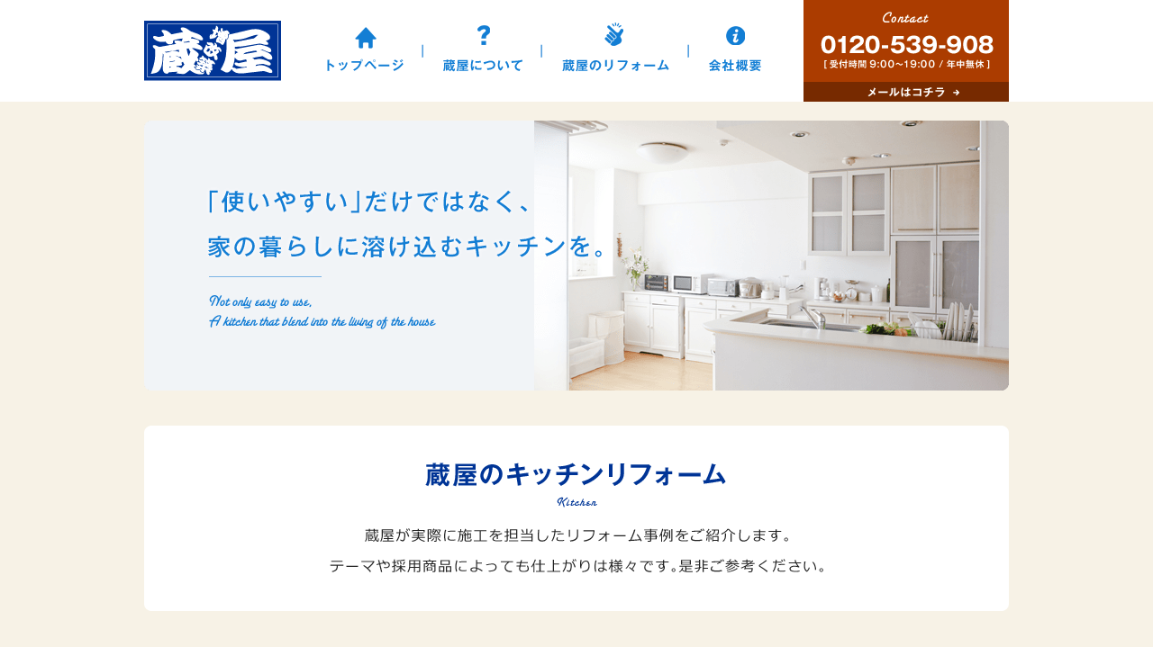

--- FILE ---
content_type: text/html
request_url: http://www.kuraya.co.jp/reform/kitchen.html
body_size: 2546
content:
<!DOCTYPE html>
<html>
<head>
	<meta charset="utf-8" />
	<meta name="Description" content="愛知のリフォームは蔵屋におまかせください！一般的なリフォームに加え、増改築や介護リフォーム、福祉用具なども取り扱っております。" />
	<meta name="Keywords" content="蔵屋,リフォーム,愛知,キッチン,バスルーム,洗面,トイレ,外壁塗装,リノベーション,エクステリア,増改築,介護,福祉" />
	<title>蔵屋のキッチンリフォーム | 名古屋の増改築・介護、福祉リフォーム | 有限会社 蔵屋</title>
	<link rel="stylesheet" type="text/css" href="/css/style.css" media="all">
	<script type="text/javascript" src="/js/jquery.js"></script>
	<script type="text/javascript" src="/js/ie-emulation-modes-warning.js"></script>
	<!--[if lt IE 9]>
		<script src="js/html5shiv-printshiv.js"></script>
	<![endif]-->
	<!--[if (gte IE 6)&(lte IE 8)]>
		<script type="text/javascript" src="js/selectivizr.js"></script>
	<![endif]-->
	<script type="text/javascript">
	    $(function() {
	        // #で始まるアンカーをクリックした場合に処理
	        $('a[href^=#],area[href^=#]').click(function() {
	           // スクロールの速度
	           var speed = 400; // ミリ秒
	           // アンカーの値取得
	           var href= $(this).attr("href");
	           // 移動先を取得
	           var target = $(href == "#" || href == "" ? 'html' : href);
	           // 移動先を数値で取得
	           var position = target.offset().top-navheight;
	           // スムーススクロール
	           $('body,html').animate({scrollTop:position}, speed, 'swing');
	           return false;
	        });
	     });
	</script>
</head>
<body>

<!-- Google Analyticsタグ -->
<script>
  (function(i,s,o,g,r,a,m){i['GoogleAnalyticsObject']=r;i[r]=i[r]||function(){
  (i[r].q=i[r].q||[]).push(arguments)},i[r].l=1*new Date();a=s.createElement(o),
  m=s.getElementsByTagName(o)[0];a.async=1;a.src=g;m.parentNode.insertBefore(a,m)
  })(window,document,'script','//www.google-analytics.com/analytics.js','ga');

  ga('create', 'UA-65291444-1', 'auto');
  ga('send', 'pageview');

</script>
<!-- // Google Analyticsタグ -->

	<header id="head">
		<nav id="head_nav" class="fixed">
			<div class="head_nav-box">
				<h1><a href="/"><img src="/images/nav_logo.png" height="67" width="152" alt="有限会社 蔵屋"></a></h1>
				<ul>
					<li><a href="/"><img src="/images/nav_top.png" height="67" width="85" alt="トップページ"></a></li>
					<li><a href="/about.html"><img src="/images/nav_about.png" height="67" width="88" alt="蔵屋について"></a></li>
					<li><a href="/reform.html"><img src="/images/nav_reform.png" height="67" width="119" alt="蔵屋のリフォーム"></a></li>
					<li><a href="/company.html"><img src="/images/nav_company.png" height="67" width="58" alt="会社概要"></a></li>
				</ul>
				<a class="nav_contact" href="/contact.php"><img src="/images/nav_contact.png" height="113" width="228" alt="Contact 0120-539-908 [受付時間9:00~19:00 / 年中無休] メールはコチラ→"></a>
			</div>
		</nav><!--#head_nav-->
		<div id="block"></div><!--#block-->
	</header><!--#head-->
	<section id="content" class="lower">
		<h2 class="lower_vs common_title"><img src="/images/kitchen_vs.png" height="300" width="960" alt="蔵屋のキッチンリフォーム"></h2>
		<section class="content_box">
			<div class="content_title">
				<h3><img src="/images/kitchen_title.png" height="206" width="960"></h3>
			</div>
			<section class="content_inside">
				<h4><img src="/images/h4_kitchen_01.png" height="18" width="313"></h4>
				<div class="detail_other-box">
					<a href="detail/kitchen.html">
						<div class="detail_other">
							<div class="img_title">
								<img src="/images/kitchen-thumb_1.png" width="446" height="247" alt="">
								<p class="title">O様邸 キッチンリフォーム (名古屋市中川区)</p>
							</div>
							<p class="date"><strong>家族構成</strong>：3人 | <strong>工期</strong>：1週間 | <strong>築年数</strong>：30年 | <strong>総工費</strong>：300万円〜</p>
						</div>
					</a>
					<a href="detail/kitchen-2.html">
						<div class="detail_other">
							<div class="img_title">
								<img src="/images/kitchen-thumb_2.png" width="446" height="247" alt="">
								<p class="title">A様邸 キッチンリフォーム</p>
							</div>
							<p class="date"><strong>家族構成</strong>：6人 | <strong>工期</strong>：1日 | <strong>築年数</strong>：30年 | <strong>総工費</strong>：100万円〜</p>
						</div>
					</a>
					<a href="detail/kitchen-3.html">
						<div class="detail_other">
							<div class="img_title">
								<img src="/images/kitchen-thumb_3.png" width="446" height="247" alt="">
								<p class="title">I様邸 キッチン+収納棚リフォーム</p>
							</div>
							<p class="date"><strong>家族構成</strong>：4人 | <strong>工期</strong>：1日 | <strong>築年数</strong>：20年 | <strong>総工費</strong>：83万円〜</p>
						</div>
					</a>
					<a href="detail/kitchen-4.html">
						<div class="detail_other">
							<div class="img_title">
								<img src="/images/kitchen-thumb_4.png" width="446" height="247" alt="">
								<p class="title">キッチン収納棚リフォーム</p>
							</div>
							<p class="date"><strong>家族構成</strong>：4人 | <strong>工期</strong>：1日 | <strong>築年数</strong>：新築マンション | <strong>総工費</strong>：20万円〜</p>
						</div>
					</a>
<!-- 					<a href="detail/kitchen.html">
						<div class="detail_other">
							<div class="img_title">
								<img src="/images/kitchen_img-detail_min.png" height="247" width="446">
								<p class="title">K様宅 キッチンリフォーム</p>
							</div>
							<p class="date"><strong>家族構成</strong>：2人（夫婦） | <strong>工期</strong>：1.5万円 | <strong>築年数</strong>：12年 | <strong>総工費</strong>：約400万円</p>
						</div>
					</a> -->
				</div>
				<h4><img src="/images/h4_kitchen_02.png" height="18" width="317"></h4>
				<div class="reform_box">
					<a href="/reform/kitchen.html">
						<img src="/images/other_01-on.png" height="162" width="320">
					</a>
					<a href="/reform/bathroom.html">
						<img src="/images/other_02.png" height="162" width="320">
					</a>
					<a href="/reform/sink.html">
						<img src="/images/other_03.png" height="162" width="320">
					</a>
					<a href="/reform/toilet.html">
						<img src="/images/other_04.png" height="162" width="320">
					</a>
					<a href="/reform/wallpaint.html">
						<img src="/images/other_05.png" height="162" width="320">
					</a>
					<a href="/reform/renovation.html">
						<img src="/images/other_06.png" height="162" width="320">
					</a>
					<a href="/reform/exterior.html">
						<img src="/images/other_07.png" height="162" width="320">
					</a>
				</div>
				<h4><img src="/images/h4_about_02.png" height="18" width="105"></h4>
				<div class="bnr_box">
					<a href="/company.html"><img src="/images/bnr_company.png" height="105" width="635"></a>
					<a href="https://www.facebook.com/kuraya.nagoya" target="_blank"><img src="/images/bnr_facebook.png" height="105" width="310"></a>
				</div>
			</section>
		</section>
	</section><!--#content-->
	<footer id="foot">
		<nav id="foot_nav">
			<p class="company_info">
				<a href="/"><img src="/images/foot_logo.png" height="86" width="197"></a>
				有限会社 蔵屋<br>
			名古屋市中川区東春田1-16　TEL:0120-539-908　FAX:(052)-433-9881<br>
			Copyright &#169; kuraya Co., Ltd. All rights reserved.</p>
			<ul class="linkarea">
				<li><a href="/pp.html">プライバシーポリシー</a></li>
			</ul>
		</nav><!--#foot_nav-->
	</footer><!--#foot-->
</body>
</html>

--- FILE ---
content_type: text/css
request_url: http://www.kuraya.co.jp/css/style.css
body_size: 2536
content:
@charset "utf-8";
/* CSS Document */

@import url("reset.css");

* {
	font-family: "ヒラギノ角ゴ Pro W3", "Hiragino Kaku Gothic Pro", "メイリオ", Meiryo, Osaka, "ＭＳ Ｐゴシック", "MS PGothic", sans-serif;
	font-size:14px;
}

/* 共有 */
/* グローバルナビ　ヘッド */
#head_nav.top {
	background-color: #fff;
	position: absolute;
	top: 0;
	left: 50%;
	margin: 0 0 0 -50%;
	width: 100%;
	z-index: 9999;
}

#head_nav {
	background-color: #fff;
}

.head_nav-box {
	overflow: hidden;
	width: 960px;
	margin: auto;
	height: 113px;
}

#head_nav h1 {
	float: left;
	margin-right: 29px;
	padding: 23px 0;
}

#head_nav ul {
	float: left;
}

#head_nav ul li {
	float: left;
	padding: 23px 22px;
	background-image: url(../images/nav_border.png);
	background-repeat: no-repeat;
	background-position: right center;
}

#head_nav ul li:last-child {
	background-image: none;
}

#head_nav .nav_contact {
	margin-left: 25px;
}

#head .fixed {
	margin: 0;
	position: fixed;
	top: 0px;
	left: 0;
	right: 0;
	bottom: inherit;
	z-index: 120;
	width: 100%;
	border-radius: initial;
}

/* グローバルナビ　フット */
#foot {
	background-color: #a5cff2;
	padding: 27px 0 26px;
}

#foot_nav {
	overflow: hidden;
	width: 960px;
	margin: auto;
	vertical-align: middle;
}

#foot_nav a {
	float: left;
	margin-right: 29px;
}

#foot_nav .company_info {
	font-size: 12px;
	margin-top: 13px;
	color: #023894;
	width: 640px;
	float: left;
}

#foot_nav .linkarea li a:before {
	content: " ";
	background: url(../images/arrow_foot.png) no-repeat left center;
	display: block;
	position: relative;
	top: 13px;
	left: -15px;
	height: 7px;
	width: 7px;
}

#foot_nav .linkarea {
	float: right;
}

#foot_nav .linkarea li a {
	color: #0e3694;
	font-size:12px;
}


/* お知らせ部分の共通 */
.news_title h3 {
	font-size:20px;
	color: #023894;
	font-weight: bold;
}

.news_title {
	text-align: center;
	padding-bottom: 29px;
}

table.news_table tr td:first-child {
	font-weight: bold;
}

table.news_table tr td {
	padding: 15px 10px 15px 0;
	vertical-align: top;
	font-size:12px;
}

table.news_table tr td:last-child {
	padding-right: 0;
}

table.news_table tr td a {
	font-size:12px;
}

span.category {
	background-color: #4289c4;
	border-radius: 2px;
	width: 63px;
	padding: 3px;
	display: inline-block;
	text-align: center;
	font-size: 10px;
	color: #fff;
	font-weight: normal;
}

/* テーブル共通 */

.content_table {
	background-color: #fff;
	width: 960px;
}

.content_table tr {
	border-bottom: 1px solid #e0e0e0;
}

.content_table tr th {
	background-color: #f5f5f5;
	width: 206px;
	color: #1e80d1;
	vertical-align: top;
	width: 250px;
}

.content_table tr td {
	width: 701px;
}

.content_table tr th, .content_table tr td {
	padding: 18px 22px;
}

.content_table tr td ul {
	padding-left: 20px;
}

.content_table tr td ul li {
	list-style: initial;
}

/* タイトル共通 */
.content_title {
	text-align: center;
	margin-bottom: 29px;
}

.lower_vs.common_title {
	margin-bottom: 39px;
}

/* 下層 */
body {
	background-color: #f7f2e6;
}

a {
	color: #000;
	text-decoration: none;
}

a:hover {
	color: #f39900;
	text-decoration: underline;
}

a:hover > * {
	opacity:0.6;
}

#content.lower {
	width: 960px;
	margin: 113px auto 0;
	padding: 21px 0 39px;
}

.lower_vs {
	margin-bottom: 70px;
}


dt {
	font-size:18px;
	font-weight: bold;
	display: block;
	line-height: 36px;
	border-bottom: 1px solid #E0DBD0;
	margin-bottom: 8px;
}

dd {
	margin-bottom: 20px;
	line-height: 24px;
}

/* リフォーム共通 */
.reform_box {
	overflow: hidden;
}

.reform_box a {
	float: left;
	width: 320px;
}

/* トップページ */

#main_vs {
	background-image: url(../images/main_vs.jpg);
	background-position: center center;
	background-repeat: no-repeat;
	background-size: cover;
	position: relative;
}

.main_vs-title {
	width: 604px;
	position: absolute;
	top: 40%;
	left: 50%;
	margin: 0 0 0 -302px;
	display: block;
}

#content.top {
	position: relative;
	background-color: #fff;
}

#service {
	padding: 49px 0 94px;
	text-align: center;
	background-image: url(../images/bg_service.png);
}

#kitchen {
	background-image: url(../images/bg_kitchen.png);
	padding: 49px 0 34px;
	text-align: center;
}

#bathroom {
	background-image: url(../images/bg_bathroom.png);
	background-position: center center;
	background-size: cover;
	padding: 31px 0 59px;
	text-align: center;
}

#sink {
	background-image: url(../images/bg_sink.png);
	background-position: center center;
	background-size: cover;
	padding: 35px 0 36px;
	text-align: center;
}

#toilet {
	background-image: url(../images/bg_toilet.png);
	background-position: center center;
	background-size: cover;
	padding: 47px 0 21px;
	text-align: center;
}

#wallpaint {
	background-image: url(../images/bg_wallpaint.png);
	background-position: center center;
	background-size: cover;
	padding: 38px 0 35px;
	text-align: center;
}

#renovation {
	background-image: url(../images/bg_renovation.png);
	background-position: center center;
	background-size: cover;
	padding: 47px 0 57px;
	text-align: center;
}

#exterior {
	background-image: url(../images/bg_exterior.png);
	background-position: center center;
	background-size: cover;
	padding: 38px 0 36px;
	text-align: center;
}

#facebook {
	background-color: #37569f;
	padding: 47px 0 59px;
	text-align: center;
}

#other {
	overflow: hidden;
	width: 960px;
	margin: auto;
	padding: 62px 0 80px;
}

#other .news {
	float: left;
	width: 583px;
}

#other .news .news_head {
	overflow: hidden;
	margin-bottom: 20px;
}

#content h3.news_icon {
	position: relative;
	width: 420px;
	top: 89px;
	left: -360px;
	margin: 0 auto;
}

#other .news .news_head a {
	float: right;
}

#other .news table {
	width: 100%;
}

#other .news table tr td:last-child {
	width: 415px;
}

#other .facebook {
	float: right;
	width: 354px;
}

/* news_detail */
.news_return {
	text-align: center;
	margin: 42px 0;
}

.news_title p {
	font-size:12px;
	font-weight: bold;
	margin-bottom: 18px;
}


.news_content {
	background-color: #fff;
	padding: 30px 18px;
	line-height: 2.0em;
}

.news_content ul {
	list-style: inherit;
	margin-left: 20px;
}

/* news */
.news_list {
	padding: 30px 18px;
}

.news_pager {
	text-align: center;
	overflow: hidden;
	width: 470px;
	margin: auto;
}

.prev, .next {
	float: left;
	padding: 14px 0;
}

.number_pager {
	float: left;
}

.news_pager a.number p {
	width: 46px;
	height: 46px;
	-webkit-border-radius: 50%;
	-moz-border-radius: 50%;
	border-radius: 50%;
	color: #f39900;
	border: 2px solid #f39900;
	display: table-cell;
	text-align: center;
	vertical-align: middle;
	font-size: 18px;
	text-decoration: none;
}

.news_pager a.number p:hover {
	background-color: #f39900;
	color: #fff;
}

.news_pager a.number {
	text-decoration: none;
}

.news_pager a.on p {
	background-color: #f39900;
	color: #fff;
}

.news_pager a {
	margin: 0 12px;
	float: left;
}

/* contact */
.contact_title {
	text-align: center;
	margin-bottom: 51px;
}

.contact_title h3 {
	margin-bottom: 37px;
	font-size: 20px;
	color: #023894;
	font-weight: bold;
}

.contact_title a {
	margin-top: 25px;
	margin-bottom: 15px;
	display: block;
}

span.hissu {
	background-color: #ca3a63;
	border-radius: 2px;
	width: 43px;
	padding: 3px;
	display: inline-block;
	text-align: center;
	font-size: 10px;
	color: #fff;
	font-weight: normal;
	float:right;
}

.btn_area {
	text-align: center;
	margin: 42px auto;
	overflow: hidden;
	width: 382px;
}


label {
	margin: 0 8px 8px 0;
	display: inline-block;
}

textarea {
	width: 100%;
}

input.check {
	background-image: url(../images/contact_check.png);
	background-repeat: no-repeat;
	width: 168px;
	height: 44px;
	text-indent: -9999px;
	border: inherit;
	background-color: inherit;
	cursor: pointer;
}

input.back {
	background-image: url(../images/contact_return.png);
	background-repeat: no-repeat;
	width: 168px;
	height: 44px;
	text-indent: -9999px;
	border: inherit;
	background-color: inherit;
	float: left;
	margin-right: 10px;
	cursor: pointer;
}

input.send {
	background-image: url(../images/contact_send.png);
	background-repeat: no-repeat;
	width: 168px;
	height: 44px;
	text-indent: -9999px;
	border: inherit;
	background-color: inherit;
	cursor: pointer;
}

.max {
	width: 100%;
}

/* about */
h4 {
	margin: 40px 0 29px;
}

.about_more {
	overflow: hidden;
	display: block;
}

.about_more h4 {
	float: left;
}

.about_more p {
	float: right;
	margin: 40px 0 29px;
}

.service_box {
	overflow: hidden;
}

.service_min-box {
	float: left;
	background-color: #fff;
	border-radius: 3px;
	margin: 0 15px 15px 0;
	padding: 12px;
	width: 286px;
	min-height: 262px;
}

.service_box a:nth-child(3n) .service_min-box {
	margin: 0 0 15px 0;
}

.service_min-box img {
	margin-bottom: 15px;
}

.bnr_box {
	overflow: hidden;
}

.bnr_box img {
	margin-right: 10px;
}

.bnr_box a:last-child img {
	margin-right: 0;
}

/* 施工事例詳細 */
.detail_box {
	background-color: #fff;
	border-radius: 8px;
	padding: 40px 12px;
}

.detail_vs {
	overflow: hidden;
}

.detail_vs .vs {
	float: left;
	width: 609px;
}

.detail_vs .vs_date h4 {
	margin-top: 0;
}

.detail_vs .vs_date {
	float: right;
	width: 312px;
}

.detail_vs .vs_date table {
	width: 100%;
}

.detail_vs .vs_date table tr {
	border-bottom: 1px solid #e0e0e0;
}

.detail_vs .vs_date table th, .detail_vs .vs_date table td {
	padding: 20px;
}

.detail_vs .vs_date table th {
	background-color: #f5f5f5;
	color: #1e80d1;
}

.detail_box h3 {
	font-size:28px;
	color: #1e80d1;
	padding-left: 10px;
	padding-bottom: 20px;
}

.detail_other-box {
	overflow: hidden;
}

.detail_other {
	background-color: #fff;
	border-radius: 8px;
}

.detail_other-box a {
	float: left;
	width: 470px;
	margin-right: 20px;
	margin-bottom: 20px;
}

.detail_other-box a:nth-child(2n) {
	margin-right: 0;
}

.detail_other .title {
	font-size:15px;
	font-weight: bold;
	margin-top: 14px;
}

.detail_other .date {
	font-size:12px;
	padding: 10px 12px 12px;
}

.detail_other .date strong {
	color: #023894;
}

.img_title {
	border-bottom: 1px solid #e5e5e5;
	padding: 12px;
}

--- FILE ---
content_type: text/plain
request_url: https://www.google-analytics.com/j/collect?v=1&_v=j102&a=1783485846&t=pageview&_s=1&dl=http%3A%2F%2Fwww.kuraya.co.jp%2Freform%2Fkitchen.html&ul=en-us%40posix&dt=%E8%94%B5%E5%B1%8B%E3%81%AE%E3%82%AD%E3%83%83%E3%83%81%E3%83%B3%E3%83%AA%E3%83%95%E3%82%A9%E3%83%BC%E3%83%A0%20%7C%20%E5%90%8D%E5%8F%A4%E5%B1%8B%E3%81%AE%E5%A2%97%E6%94%B9%E7%AF%89%E3%83%BB%E4%BB%8B%E8%AD%B7%E3%80%81%E7%A6%8F%E7%A5%89%E3%83%AA%E3%83%95%E3%82%A9%E3%83%BC%E3%83%A0%20%7C%20%E6%9C%89%E9%99%90%E4%BC%9A%E7%A4%BE%20%E8%94%B5%E5%B1%8B&sr=1280x720&vp=1280x720&_u=IEBAAEABAAAAACAAI~&jid=1977960994&gjid=366055445&cid=657697859.1769095869&tid=UA-65291444-1&_gid=102100670.1769095869&_r=1&_slc=1&z=317159647
body_size: -284
content:
2,cG-3NS88S286P